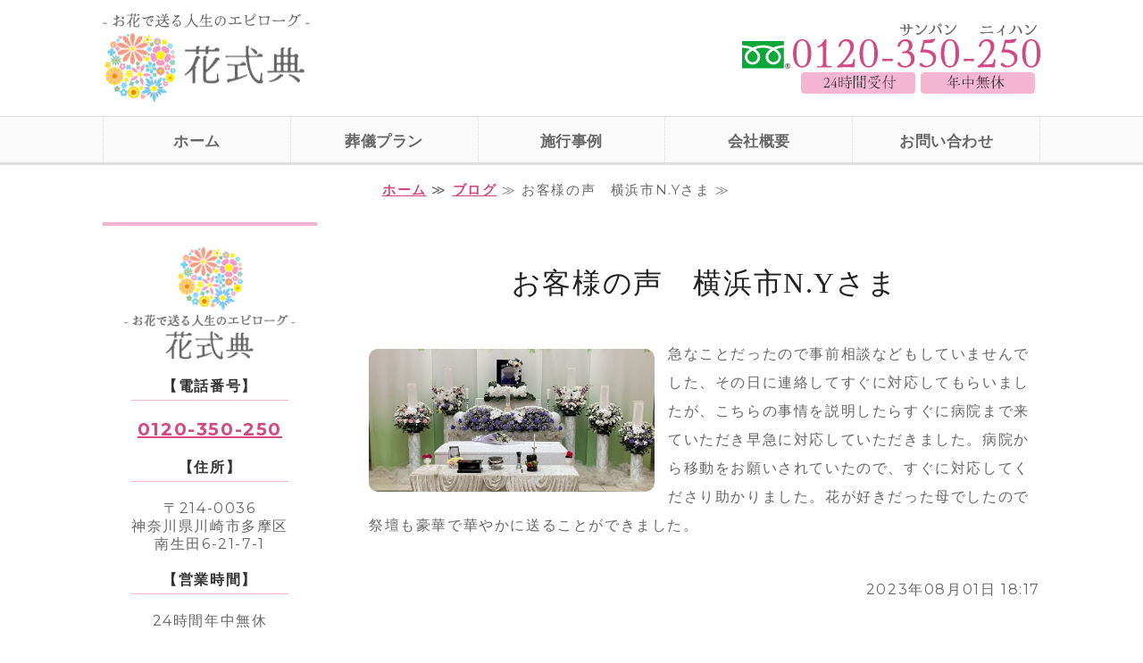

--- FILE ---
content_type: text/html; charset=utf-8
request_url: https://87shikiten.com/blog_articles/1690881451.html
body_size: 3788
content:
<!DOCTYPE html PUBLIC "-//W3C//DTD XHTML 1.0 Transitional//EN" "http://www.w3.org/TR/xhtml1/DTD/xhtml1-transitional.dtd">
<html xmlns="http://www.w3.org/1999/xhtml" xmlns:og="http://ogp.me/ns#" xmlns:fb="http://ogp.me/ns/fb#">
<head>

  <link rel="canonical" href="https://87shikiten.com/blog_articles/1690881451.html" />

  <meta http-equiv="content-type" content="text/html; charset=utf-8" />
  <meta name="description" content="お客様の声　横浜市N.Yさま" />
  <meta http-equiv="content-script-type" content="text/javascript" />
  <meta http-equiv="content-style-type" content="text/css" />

  <meta property="og:image" content="https://87shikiten.com/materials/169088175317001.jpg?_=1690881753" />
  <meta property="og:type" content="website" />
  <meta property="og:url" content="https://87shikiten.com/blog_articles/1690881451.html" />
  <meta property="og:title" content="お客様の声　横浜市N.Yさま" />
  <meta property="og:site_name" content="花式典" />
  <meta property="og:description" content="お客様の声　横浜市N.Yさま" />
  


<title>お客様の声　横浜市N.Yさま</title>
<link rel="shortcut icon" type="image/x-icon" href="/favicon.ico?_=1764876380" />
<!-- CSS -->
<link href="/libraries/ams/printclear_hide.css" rel="stylesheet" type="text/css" />
<link href="/libraries/ams/printclear_show.css" rel="stylesheet" type="text/css" media="print" />
<!-- jQuery UI -->
<link href="/libraries/jquery-ui/jquery-ui-1.12.1/jquery-ui.min.css" rel="stylesheet" type="text/css" />
<!-- Slide & Gallery -->
<link href="/libraries/shadowbox/3.0.3/shadowbox.css" rel="stylesheet" type="text/css" />
<link href="/libraries/slick/slick-1.6.0/slick.css" rel="stylesheet" type="text/css" />
<link href="/libraries/ams/gallery/gallery_default.css" rel="stylesheet" type="text/css" />
<!-- Form Validator -->
<link href="/libraries/ams/validator/validator.css" rel="stylesheet" type="text/css" />
<!-- Form Popup -->
<link href="/libraries/ams/form_popup/form_popup.css" rel="stylesheet" type="text/css" />

<link href="/themes/pc/html1/common/prepend.css?_=20220330" rel="stylesheet" type="text/css" />
<link rel="stylesheet" href="/themes/pc/html1/08_004/common.css" type="text/css" />
<link rel="stylesheet" href="/themes/pc/html1/08_004/contents_main.css" type="text/css" />
<link rel="stylesheet" href="/themes/pc/html1/08_004/contents_side.css" type="text/css" />
<!-- Selected -->
<link rel="stylesheet" href="/themes/pc/html1/08_004/layouts/right.css" type="text/css" />
<link rel="stylesheet" href="/themes/pc/html1/08_004/colors/pnk/pnk.css" type="text/css" />

<link rel="stylesheet" href="/css/basic.css?_=1753755286" />

<!-- JS -->
<script type="text/javascript" src="/libraries/jquery/jquery-3.1.0.min.js"></script>
<script type="text/javascript" src="/assets/jquery_ujs-e87806d0cf4489aeb1bb7288016024e8de67fd18db693fe026fe3907581e53cd.js"></script>
<!-- jQuery UI -->
<script type="text/javascript" src="/libraries/jquery-ui/jquery-ui-1.12.1/jquery-ui.min.js"></script>
<script type="text/javascript" src="/libraries/jquery-ui/jquery-ui-1.12.1/i18n/datepicker-ja.js"></script>
<!-- Slide & Gallery -->
<script type="text/javascript" src="/libraries/shadowbox/3.0.3/shadowbox.js"></script>
<script type="text/javascript" src="/libraries/slick/slick-1.6.0/slick.min.js"></script>
<script type="text/javascript" src="/libraries/isotope/isotope-3.0.1/isotope.pkgd.min.js"></script>
<script type="text/javascript" src="/libraries/ams/gallery/gallery.js"></script>
<!-- Form validator -->
<script type="text/javascript" src="/libraries/ams/validator/validator.js?_=1579478400"></script>

<!-- Only Draft// -->

<!-- //Only Draft -->

<!-- AMS Publish -->
<script type="text/javascript" src="/publish/js/ams.publish.js?_=20220329"></script>
<script type="text/javascript" src="/configs/ams.config.publish.js"></script> 





<!-- Google tag (gtag.js) -->
<script async src="https://www.googletagmanager.com/gtag/js?id=G-471555S4SB"></script>
<script>
  window.dataLayer = window.dataLayer || [];
  function gtag(){dataLayer.push(arguments);}
  gtag('js', new Date());

  gtag('config', 'G-471555S4SB');
</script>
</head>
<body class="body-media-pc">

<!-- Only Draft// -->

<!-- //Only Draft -->



<!-- Conversion Tag -->


<!-- Publish HTML -->
<div id="wrap">
	<div id="wrap_outer">
		<div id="wrap_body" class="wrap">
			<div id="title" data-ams-editable="{&quot;name&quot;:&quot;title&quot;}">
  <div id="title_outer">
    <div id="title_body" class="title">
      <h1>
        <a href="/">
          お花で送る葬儀なら花式典｜東京都狛江市・川崎市多摩区
</a>      </h1>
      <p class="description">経験豊富なベテランスタッフが地域密着で24時間受付年中無休でサポートします</p>
    </div>
  </div>
</div>
<div id="topMenu" data-ams-editable="{&quot;name&quot;:&quot;topMenu&quot;,&quot;layout&quot;:&quot;topMenu&quot;}">
  <div id="topMenu_outer">
    <ul id="topMenu_body" class="topMenu">
      <li class="first odd">
  <a href="/">ホーム</a>
</li><li class="second even">
  <a href="/plan.html">葬儀プラン</a>
</li><li class="third odd">
  <a href="/blog_articles/category/example/">施行事例</a>
</li><li class="fourth even">
  <a href="/about.html">会社概要</a>
</li><li class="fifth odd">
  <a href="/contact.html">お問い合わせ</a>
</li>
    </ul>
  </div>
</div>
			<!--Contents//-->
			<div id="contents">
				<div id="contents_outer">
					<div id="contents_body" class="contents">
						<!--Main contents//-->
						<div id="mainContents">
							<div id="mainContents_outer">
								<div id="mainContents_body" class="mainContents">
                  <div id="pankuz" data-ams-editable="{&quot;name&quot;:&quot;pankuz&quot;}" data-ams-editable-option="{&quot;hidden&quot;:false}">
  <div id="pankuz_outer">
    <div id="pankuz_body" class="pankuz">
      <p>
          <a href="/">ホーム</a> ≫
          <a href="/blog_articles/">ブログ</a> ≫
          お客様の声　横浜市N.Yさま ≫
      </p>
    </div>
  </div>
</div>
									<div id="mainArticles">
  <div id="mainArticles_outer">
    <div id="mainArticles_body" class="mainArticles">
      <div
  id="blog137159"
  class="article "
>
  <div class="article_outer">
    <div class="article_body article_left">
        <h2>
          お客様の声　横浜市N.Yさま
        </h2>
        <div class="image">
          <img alt="施行事例①" src="/materials/169088175317001.jpg" />
        </div>
      急なことだったので事前相談などもしていませんでした、その日に連絡してすぐに対応してもらいましたが、こちらの事情を説明したらすぐに病院まで来ていただき早急に対応していただきました。病院から移動をお願いされていたので、すぐに対応してくださり助かりました。花が好きだった母でしたので祭壇も豪華で華やかに送ることができました。
      <div class="blog_date" align="right">
        2023年08月01日 18:17
      </div>
    </div>
  </div>
</div>

    </div>
  </div>
</div>
								</div>
							</div>
						</div>
						<!--//Main contents-->
						<!--Side contents//-->
						<div id="sideContents">
							<div id="sideContents_outer">
								<div id="sideContents_body" class="sideContents">
									<div class="freeHtml" data-ams-editable="{&quot;name&quot;:&quot;sideHtmlTop&quot;}" data-ams-editable-option="{&quot;hidden&quot;:false}">
  <div class="freeHtml_outer">
    <div class="freeHtml_body">
      <div id="side">
<p><img src="/materials/168939227024901.png" alt="お花で送る人生のエピローグ「花式典」" /></p>
<p><strong>【電話番号】</strong>
<span class="tel"><a href="tel:0120350250">0120-350-250</a>
</span>
</p>
<p><strong>【住所】</strong>
〒214-0036<br>神奈川県川崎市多摩区<br>南生田6-21-7-1
</p>
<p><strong>【営業時間】</strong>
24時間年中無休
</p>

<p><a class="linkbtn" href="/plan.html">葬儀プランはこちら</a></p>
</div>
    </div>
  </div>
</div><div id="sideServices" data-ams-editable="{&quot;name&quot;:&quot;services&quot;,&quot;layout&quot;:&quot;sideServices&quot;}" data-ams-editable-option="{&quot;hidden&quot;:false}">
  <div id="sideServices_outer">
    <div id="sideServices_body" class="sideServices">
      <h2><span style="color:#ff0000;">サブメニュー</span></h2>
      <ul>
        <li class="odd">
  <a href="/hall.html">施設情報</a>
</li><li class="even">
  <a href="/blog_articles/category/example/">施行事例</a>
</li><li class="odd">
  <a href="/blog_articles/category/voice/">お客様の声</a>
</li>
      </ul>
    </div>
  </div>
</div><div id="sideMobile" data-ams-editable="{&quot;name&quot;:&quot;qrcode&quot;,&quot;page_index_id&quot;:&quot;138334&quot;}" data-ams-editable-option="{&quot;hidden&quot;:false}">
	<div id="sideMobile_outer">
		<div id="sideMobile_body" class="sideMobile">
			<h2>モバイルサイト</h2>
			<div class="qrcode">
        <img alt="花式典スマホサイトQRコード" width="100" height="100" src="[data-uri]" />
			</div>
			<p>スマートフォンからのアクセスはこちら</p>
		</div>
	</div>
</div><div id="sideContact" data-ams-editable="{&quot;name&quot;:&quot;sideContact&quot;,&quot;index_id&quot;:&quot;114804&quot;}" data-ams-editable-option="{&quot;hidden&quot;:false}">
  <a href="/contact.html">お問い合わせフォーム</a>
</div><div id="sideBanners" data-ams-editable="{&quot;name&quot;:&quot;banners&quot;}">
  <div id="sideBanners_outer">
      <ul id="sideBanners_body" class="sideBanners">
        <li class="sideBanner odd">
  <div class="sideBanner_outer">
    <div class="sideBanner_body">
      <a target="_blank" title="LINE" href="https://liff.line.me/1645278921-kWRPP32q/?accountId=244gqsaa">
        <img width="240" alt="LINE" src="//da2d2y78v2iva.cloudfront.net/8187/168914701876001.png?_=1689147018" />
</a>    </div>
  </div>
</li>
      </ul>
  </div>
</div>
								</div>
							</div>
						</div>
						<!--//Side contents-->
						<div class="printClear">&nbsp;</div><!--印刷時のみ表示-->
					</div>
				</div>
			</div>
			<!--//Contents-->
			<!--Footer//-->
			<div id="footer">
				<div id="footer_outer">
					<div id="footer_body" class="footer">
						<ul class="topMenu" data-ams-editable="{&quot;name&quot;:&quot;topMenu&quot;,&quot;layout&quot;:&quot;footer&quot;}">
  <li class="odd"><a href="/">ホーム</a></li>
<li class="even"><a href="/plan.html">葬儀プラン</a></li>
<li class="odd"><a href="/blog_articles/category/example/">施行事例</a></li>
<li class="even"><a href="/about.html">会社概要</a></li>
<li class="odd"><a href="/contact.html">お問い合わせ</a></li>

</ul><ul class="services" data-ams-editable="{&quot;name&quot;:&quot;services&quot;,&quot;layout&quot;:&quot;footer&quot;}" data-ams-editable-option="{&quot;hidden&quot;:false}">
  <li class="odd"><a href="/hall.html">施設情報</a></li>
<li class="even"><a href="/blog_articles/category/example/">施行事例</a></li>
<li class="odd"><a href="/blog_articles/category/voice/">お客様の声</a></li>

</ul><p class="copyright">
  Copyright © <a href="/">花式典</a> All rights reserved.
</p>

					</div>
				</div>
			</div>
			<!--//Footer -->
		</div>
	</div>
</div>
<!--//Publish HTML-->

<!-- Form Popup// -->


<!-- //Form Popup -->


</body>
</html>


--- FILE ---
content_type: text/css
request_url: https://87shikiten.com/themes/pc/html1/08_004/common.css
body_size: 2426
content:
@charset "UTF-8";
/*----- Simple01 -----*/
/* Reset --------------------*/
@import url("//share.cr-cms.net/hp_agency/hpagency.css");
@import url("//fonts.googleapis.com/css?family=Montserrat:400,700");
@import url("//use.fontawesome.com/releases/v5.6.1/css/all.css");
html,
body,
div,
span,
applet,
object,
iframe,
h1,
h2,
h3,
h4,
h5,
h6,
p,
blockquote,
pre,
a,
abbr,
acronym,
address,
big,
cite,
code,
del,
dfn,
em,
img,
ins,
kbd,
q,
s,
samp,
small,
strike,
strong,
sub,
sup,
tt,
var,
b,
u,
i,
center,
dl,
dt,
dd,
ol,
ul,
li,
fieldset,
form,
label,
legend,
table,
caption,
tbody,
tfoot,
thead,
tr,
th,
td,
article,
aside,
canvas,
details,
embed,
figure,
figcaption,
footer,
header,
hgroup,
menu,
nav,
output,
ruby,
section,
summary,
time,
mark,
audio,
video,
input,
textarea,
select {
  margin: 0;
  padding: 0;
  border: 0;
  font: inherit;
  vertical-align: baseline;
}

/* HTML5 display-role reset for older browsers */
article,
aside,
details,
figcaption,
figure,
footer,
header,
hgroup,
menu,
nav,
section {
  display: block;
}

/* BasicSetting --------------------*/
* {
  margin: 0;
  padding: 0;
  font-family: inherit;
}

html {
  scroll-behavior: smooth;
}

body {
  font-size: 16px;
  line-height: 2;
  font-weight: normal;
  letter-spacing: 0.06em;
  font-family: "Montserrat", "ヒラギノ角ゴ ProN W3", "Hiragino Kaku Gothic ProN W3", HiraKakuProN-W3, "ヒラギノ角ゴ ProN", "Hiragino Kaku Gothic ProN", "Hiragino Sans", "ヒラギノ角ゴ Pro", "Hiragino Kaku Gothic Pro", "BIZ UDGothic", "メイリオ", Meiryo, Osaka, "ＭＳ Ｐゴシック", "MS PGothic", sans-serif;
}

.serif {
  font-family: Georgia, "ヒラギノ明朝 ProN W3", "Hiragino Mincho ProN W3", HiraMinProN-W3, "ヒラギノ明朝 ProN", "Hiragino Mincho ProN", "ヒラギノ明朝 Pro", "Hiragino Mincho Pro", "BIZ UDPMincho", "Yu Mincho", "游明朝体", "YuMincho", "游明朝", "HGS明朝E", "ＭＳ Ｐ明朝", "MS PMincho", serif;
}

strong {
  font-weight: bold;
}

h2,
h3,
h4,
h5,
h6,
#name,
.article.concept,
.title,
.comment {
  font-feature-settings: "palt";
}

#wrap * {
  box-sizing: border-box;
}
#wrap img {
  width: auto;
  max-width: 100%;
}

table {
  margin: auto;
  border-collapse: collapse;
  border-spacing: 0;
}

img {
  border: none;
  vertical-align: bottom;
}

ol,
ul {
  list-style: none;
}
ol li,
ul li {
  list-style: none;
}

blockquote,
q {
  quotes: none;
}

blockquote:before,
blockquote:after,
q:before,
q:after {
  content: "";
  content: none;
}

/* Links --------------------*/
a {
  text-decoration: none;
  font-weight: bold;
}

.article a {
  text-decoration: underline;
}

a:hover,
ul.topics h3 a:hover {
  font-weight: bold;
  text-decoration: none;
}

.footer a:hover,
.footer p a:hover {
  font-weight: bold;
}

.ams-build a,
.ams-build a:hover {
  font-weight: normal;
}

#mainArticles a:hover img,
#sideBanners a:hover img,
div.freeHtml a:hover img,
div.image img.gallery:hover,
#sideContact a:hover,
.sideBanner_body a:hover,
.thumb a:hover,
.image a:hover {
  opacity: 0.75;
}

/* BasicLayout --------------------*/
#wrap {
  width: 100%;
  min-width: 1024px;
}

#wrap_body {
  display: flex;
  flex-direction: column;
}
#wrap_body #title {
  order: 1;
}
#wrap_body #mainImage {
  order: 3;
}
#wrap_body #topMenu {
  order: 2;
}
#wrap_body #contents {
  order: 4;
  margin: auto;
  box-sizing: border-box;
  padding-bottom: 40px;
}
#wrap_body #footer {
  order: 5;
}

#title,
#mainImage,
#topMenu,
#contents,
#footer {
  width: 100%;
  position: relative;
}

#title_outer,
#topMenu_outer,
#contents_outer,
#footer_outer {
  width: 1024px;
  margin: auto;
}

#mainContents {
  width: 752px;
}

#pankuz {
  height: 40px;
  font-size: 0.75em;
  line-height: 40px;
}

/*Header*/
#title #title_outer {
  background: url("") right center no-repeat;
  margin: auto;
  padding: 0;
  height: 104px;
  display: flex;
  align-items: center;
}
#title h1 {
  background: url("") no-repeat;
  margin: 0 auto;
  padding: 0;
  text-align: left;
  /*height: 104px;*/
  width: 400px;
  float: left;
  font-size: 1.5em;
  line-height: 1.25;
}
#title .description {
  text-indent: -9999px;
  visibility: hidden;
}

/*GlobalMenu*/
#topMenu_outer {
  height: 52px;
  padding: 0;
  box-sizing: border-box;
}
#topMenu_outer .topMenu {
  display: flex;
  flex-wrap: nowrap;
  justify-content: space-around;
}
#topMenu_outer .topMenu li {
  letter-spacing: normal;
  background: none;
  box-sizing: border-box;
  width: auto;
  text-align: center;
  flex: 1 0 auto;
}
#topMenu_outer .topMenu li a {
  width: 100%;
  box-sizing: border-box;
  display: block;
  line-height: 52px;
  font-weight: bold;
  letter-spacing: 0.03em;
  text-decoration: none;
}

/*Main image*/
#mainImage_body {
  text-align: center;
}

.mainImage img,
.mainImage #slider li img {
  max-width: 100%;
  min-width: 1024px;
  width: auto;
  height: auto;
  overflow: hidden;
  margin: auto;
}

/*Footer*/
#footer_body {
  display: flex;
  justify-content: space-between;
  padding: 32px 0;
}
#footer_body .topMenu,
#footer_body .services {
  clear: none;
  display: flex;
  flex-direction: column;
  justify-content: flex-start;
  flex-basis: 25%;
  margin-left: 1em;
}
#footer_body .topMenu li,
#footer_body .services li {
  box-sizing: border-box;
  display: flex;
  height: 40px;
}
#footer_body .topMenu li a,
#footer_body .services li a {
  text-align: left;
  font-size: 0.875em;
  font-weight: normal;
  align-self: center;
  line-height: 1.25;
}
#footer_body .topMenu li a:before,
#footer_body .services li a:before {
  font-family: "Font Awesome 5 Free";
  content: "\f105";
  font-weight: bold;
  margin-right: 7px;
  margin-left: -1em;
}
#footer_body .topMenu li a:hover,
#footer_body .services li a:hover {
  font-weight: bold;
  text-decoration: none;
}
#footer_body .copyright {
  flex-basis: 50%;
  font-weight: bold;
  padding: 0;
  font-size: 0.875em;
  clear: both;
  line-height: 1.5;
  text-align: right;
  align-self: end;
}

/* ArticlesLayout --------------------*/
.mainArticles {
  display: flex;
  flex-wrap: wrap;
  position: relative;
  justify-content: space-between;
}

/*LayoutOptions*/
.article,
.gallery,
#mainTopics,
#listTopics,
#mainServices,
#mainBlogComments,
#mainBlogCommentForm {
  flex-basis: 100%;
  width: 100%;
  padding: 40px;
  margin-bottom: 40px;
}

.article.zero_margin,
.gallery.zero_margin {
  margin-bottom: 1px;
  padding-bottom: 0;
}
.article.no_border,
.gallery.no_border {
  border-top: none;
  margin-top: -1px;
  padding-top: 0;
}
.article p,
.gallery p {
  margin-bottom: 1em;
}

.article {
  overflow: hidden;
}
.article.col2 {
  flex-basis: 49%;
}
.article.col3 {
  flex-basis: 32%;
  padding: 24px;
}
.article.col4 {
  flex-basis: 24%;
  padding: 24px;
}
.article .image {
  width: auto;
  text-align: center;
  overflow: hidden;
}
.article .article_left .image,
.article .article_right .image {
  max-width: 320px;
}
.article.mini .article_left .image,
.article.mini .article_right .image, .article.articleFlow .article_left .image,
.article.articleFlow .article_right .image {
  max-width: 240px;
}
.article .article_left .image {
  float: left;
  margin-right: 2%;
}
.article .article_right .image {
  float: right;
  margin-left: 2%;
}
.article .article_center .image {
  margin-bottom: 1em;
}
.article.col2 .article_left .image,
.article.col2 .article_right .image, .article.col3 .article_left .image,
.article.col3 .article_right .image, .article.col4 .article_left .image,
.article.col4 .article_right .image {
  float: none;
  margin: 0;
  margin-bottom: 1em;
}
.article.underImg .article_body {
  display: flex;
  flex-direction: column;
}
.article.underImg .article_body .image {
  order: 1;
}

/*Gallery*/
.gallery ul.galleryImages {
  display: flex;
  flex-wrap: wrap;
}
.gallery ul.galleryImages li {
  flex-basis: 20%;
  margin: 0 0 16px;
  padding: 4px;
  overflow: hidden;
}
.gallery ul.galleryImages li .image {
  margin-bottom: 8px;
  text-align: center;
}
.gallery ul.galleryImages li .image img {
  width: 100%;
  height: auto;
  -o-object-fit: cover;
     object-fit: cover;
}
.gallery ul.galleryImages li .title {
  text-align: center;
  line-height: 1;
  font-size: 0.875em;
  font-weight: bold;
}
.gallery ul.galleryGrids .comment {
  font-size: 0.875em;
  text-align: center;
  font-weight: bold;
}/*# sourceMappingURL=common.css.map */

--- FILE ---
content_type: text/css
request_url: https://87shikiten.com/themes/pc/html1/08_004/contents_main.css
body_size: 2573
content:
@charset "UTF-8";
/*----- Simple01 -----*/
/* HeadLine --------------------*/
/*h2*/
#mainArticles h2,
#listTopics h2 {
  margin: 0 0 40px 0;
  padding: 0;
  border: none;
  text-align: center;
  font-size: 2em;
  letter-spacing: 0;
  font-weight: bold;
  line-height: 1;
  width: 100%;
}

/*h3*/
#mainArticles .article h2,
.mainContents .article h3,
#mainTopics h2,
#listTopics h2,
.mainContents div.gallery h3,
#mainServices h2 {
  margin: -44px -40px 40px;
  font-size: 1.75em;
  font-weight: bold;
  letter-spacing: 1px;
  line-height: 1.25;
  text-align: left;
  padding: 16px 40px;
  border: none;
  width: auto;
}

.article h3 a,
.article h3 a:hover {
  text-decoration: none;
}

.col3 h3,
.col4 h3 {
  margin: -28px -24px 24px !important;
  padding: 24px !important;
}

/*h4 h5 h6*/
.article h4 {
  font-size: 1.5em;
  font-weight: bold;
  margin-bottom: 1em;
  line-height: 1.5;
}
.article h5 {
  font-size: 1.25em;
  margin-bottom: 0.5em;
  padding: 0.25em 0;
  padding-left: 12px;
  line-height: 1.4;
  font-weight: bold;
  display: flow-root;
}
.article h6 {
  font-size: 1em;
  padding: 4px 8px;
  margin-bottom: 8px;
  font-weight: bold;
  display: flow-root;
}
.article h6:before {
  content: "▲";
  transform: rotate(90deg) scale(0.75);
  font-weight: bold;
  margin-right: 8px;
  display: inline-block;
}

/* Topics --------------------*/
#mainTopics {
  border-bottom: none;
  overflow: hidden;
}
#mainTopics .listview {
  text-align: center;
  margin-top: 24px;
}

ul.topics {
  padding: 0;
  margin: auto;
}
ul.topics li {
  padding: 16px 0;
  position: relative;
  min-height: 136px;
}
ul.topics li:first-of-type {
  padding-top: 0;
  min-height: 120px;
}
ul.topics li p.date {
  font-size: 0.875em;
  line-height: 1;
  margin: 0 0 3px;
  display: inline-block;
}
ul.topics li h3 {
  font-size: 1em;
  padding-right: 128px;
}
ul.topics li p.description {
  font-size: 0.875em;
  line-height: 1.5;
  margin: 0;
  padding-right: 128px;
}
ul.topics li p.more {
  position: absolute;
  right: 0;
  bottom: 24px;
}
ul.topics li p.more a {
  padding: 4px 16px;
  font-size: 0.875em;
  border: none;
}
ul.topics li .thumb {
  width: auto;
  max-width: 160px;
  height: auto;
  max-height: 104px;
  float: left;
  overflow: hidden;
  margin-right: 24px;
}
ul.topics li .thumb img {
  max-width: 160px;
  max-height: 104px;
}

#Pagination {
  margin: auto;
}

#listTopics {
  margin-top: 72px;
}

/* Services --------------------*/
#mainServices {
  margin-bottom: 0;
}
#mainServices ul.services {
  display: flex;
  flex-wrap: wrap;
  justify-content: space-between;
}
#mainServices ul.services li {
  flex-basis: 32%;
}
#mainServices ul.services li p {
  display: none;
}
#mainServices ul.services li h3 a {
  margin-bottom: 1em;
}

/* Items --------------------*/
/* Buttons -----*/
#mainTopics .listview a,
a.btn,
p.more a,
#mainServices h3 a {
  background: none;
  display: flow-root;
  font-weight: bold;
  text-align: center;
  font-size: 1em;
  border-radius: 4px;
  padding: 8px;
  text-decoration: none;
}
#mainTopics .listview a:before,
a.btn:before,
p.more a:before,
#mainServices h3 a:before {
  font-family: "Font Awesome 5 Free";
  content: "\f105";
  font-weight: bold;
  margin-right: 8px;
}
#mainTopics .listview a:hover,
a.btn:hover,
p.more a:hover,
#mainServices h3 a:hover {
  box-shadow: none;
  top: 3px;
  position: relative;
  text-decoration: none;
}

a.btn.anchor:before {
  font-family: "Font Awesome 5 Free";
  content: "\f107";
}

/* Tables -----*/
.article {
  /*DefaultTable*/
  /*NormalTable*/
  /*FlowTable*/
  /*ArticleFlow*/
}
.article table:not(.contactTable) {
  border-collapse: collapse;
  border-left: 1px solid #ccc;
  border-spacing: 0;
  border-top: 1px solid #ccc;
  margin: 10px auto;
}
.article table:not(.contactTable) td,
.article table:not(.contactTable) th {
  border-bottom: 1px solid #ccc;
  border-right: 1px solid #ccc;
  height: auto;
  padding: 10px;
  box-sizing: border-box;
  vertical-align: middle;
}
.article table:not(.contactTable) th {
  background-color: #f7f7f7;
  text-align: center;
}
.article table.normalTbl {
  width: 100%;
  border: none;
  margin-bottom: 1em;
}
.article table.normalTbl td,
.article table.normalTbl th {
  padding: 16px;
  border: none;
  line-height: 150%;
}
.article table.normalTbl th {
  width: auto;
  white-space: nowrap;
  text-align: center;
  font-weight: bold;
  background: none;
}
.article table.normalTbl td {
  width: auto;
}
.article.col2 table.normalTbl th,
.article.col2 table.bgTbl th, .article.col3 table.normalTbl th,
.article.col3 table.bgTbl th, .article.col4 table.normalTbl th,
.article.col4 table.bgTbl th {
  white-space: normal;
}
.article table#flowTbl {
  width: 100%;
  margin-top: 0;
  border: none;
}
.article table#flowTbl strong {
  padding: 4px 16px;
  display: block;
  margin-bottom: 8px;
  font-weight: bold;
  font-size: 1.15em;
  line-height: 1.5;
}
.article table#flowTbl td {
  position: relative;
  display: block;
  margin-bottom: 40px;
  padding: 16px;
}
.article table#flowTbl td:after {
  font-family: "Font Awesome 5 Free";
  content: "\f107";
  font-weight: bold;
  margin-left: 10px;
  font-size: 2.5em;
  position: absolute;
  bottom: -64px;
  left: calc(50% - 20px);
}
.article table#flowTbl tr:last-of-type td {
  margin-bottom: 0;
}
.article table#flowTbl tr:last-of-type td:after {
  content: none;
}
.article.articleFlow {
  margin-bottom: 40px;
  position: relative;
  overflow: visible;
}
.article.articleFlow:after {
  font-family: "Font Awesome 5 Free";
  content: "\f107";
  font-weight: bold;
  margin-left: 10px;
  font-size: 2.5em;
  position: absolute;
  bottom: -64px;
  left: calc(50% - 20px);
}
.article.articleFlow.last:after {
  display: none;
}
.article.articleFlow h3 {
  margin: -44px -44px 40px;
}

/* Lists -----*/
/*CheckList*/
ul.check {
  display: flex;
  flex-direction: column;
  padding-left: 2em;
}
ul.check li {
  position: relative;
  font-weight: bold;
  line-height: 1.5;
  padding: 0.25em 0;
}
ul.check li:before {
  display: block;
  content: "";
  position: absolute;
  top: 0.4em;
  left: -2em;
  width: 1em;
  height: 0.5em;
  border-left: 4px solid #c71c1c;
  border-bottom: 4px solid #e55;
  transform: rotate(-45deg);
}

/*NumberList*/
ol.number {
  counter-reset: number;
  list-style-type: none !important;
}
ol.number li {
  position: relative;
  padding-bottom: 0.5em;
  padding-left: 30px;
  line-height: 24px;
}
ol.number li:before {
  position: absolute;
  counter-increment: number;
  content: counter(number);
  display: inline-block;
  background: #15b393;
  color: white;
  font-weight: bold;
  font-size: 1em;
  left: 0;
  width: 24px;
  height: 24px;
  line-height: 24px;
  text-align: center;
  top: 12px;
  transform: translateY(-50%);
}

/*FAQ*/
ul.faq li.qus,
ul.faq li.ans {
  display: block;
  margin-bottom: 1em;
  padding-left: 44px;
  position: relative;
}
ul.faq li.qus:before,
ul.faq li.ans:before {
  border-radius: 4px;
  color: #fff;
  position: absolute;
  font-size: 1em;
  width: 32px;
  height: 32px;
  line-height: 32px;
  margin: 0 12px 0 -44px;
  text-align: center;
}
ul.faq li.qus::before {
  background-color: #69f;
  content: "Q";
}
ul.faq li.ans::before {
  background-color: #f69;
  content: "A";
}

/*PrivacyList*/
ol.pp {
  padding-left: 1.25em;
}
ol.pp li {
  list-style-type: decimal;
}

ul.notes {
  list-style-type: none;
  margin-left: 1em;
}
ul.notes li:before {
  content: "◆";
  margin-left: -1em;
}

ul.ps {
  list-style-type: none;
  margin-left: 1em;
}
ul.ps li:before {
  content: "※";
  margin-left: -1em;
}

ul.maru {
  list-style-type: none;
  margin-left: 1em;
}
ul.maru li:before {
  content: "●";
  margin-left: -1em;
}

/* Contact --------------------*/
#mainArticles, #mainBlogCommentForm_outer {
  /*contactTable*/
}
#mainArticles .notice_block h4, #mainBlogCommentForm_outer .notice_block h4 {
  background: none;
  font-size: 1.125em;
  margin: 20px 0 0px;
  padding: 0;
}
#mainArticles .notice_block .notice_address, #mainBlogCommentForm_outer .notice_block .notice_address {
  padding: 15px;
  display: inline-block;
}
#mainArticles .contactTable .contact-note, #mainBlogCommentForm_outer .contactTable .contact-note {
  display: block;
  clear: both;
}
#mainArticles p.contact-note,
#mainArticles .validator-form .validator-message-invalid, #mainBlogCommentForm_outer p.contact-note,
#mainBlogCommentForm_outer .validator-form .validator-message-invalid {
  margin-bottom: 0;
  font-size: 0.875em;
}
#mainArticles form, #mainBlogCommentForm_outer form {
  margin-bottom: 30px;
  width: 100%;
}
#mainArticles .envelope, #mainBlogCommentForm_outer .envelope {
  padding: 1em;
  margin-bottom: 15px;
  text-align: center;
}
#mainArticles table.contactTable, #mainBlogCommentForm_outer table.contactTable {
  border: none;
  width: 100%;
  font-size: 1em;
}
#mainArticles table.contactTable tr th,
#mainArticles table.contactTable tr td, #mainBlogCommentForm_outer table.contactTable tr th,
#mainBlogCommentForm_outer table.contactTable tr td {
  padding: 1em;
  vertical-align: middle;
}
#mainArticles table.contactTable tr th, #mainBlogCommentForm_outer table.contactTable tr th {
  width: 20%;
  white-space: nowrap;
  font-weight: bold;
  letter-spacing: 0;
  text-align: left;
}
#mainArticles table.contactTable tr.must th, #mainBlogCommentForm_outer table.contactTable tr.must th {
  background-position: 95% center;
  background-repeat: no-repeat;
  padding: 1em 48px 1em 1em;
  background-size: 32px;
}
#mainArticles table.contactTable tr td.th_headline, #mainBlogCommentForm_outer table.contactTable tr td.th_headline {
  text-align: center;
  font-size: 1.125em;
  font-weight: bold;
  line-height: 1.25;
  padding: 0.5em;
}
#mainArticles table.contactTable tr td.th_headline p.contact-note, #mainBlogCommentForm_outer table.contactTable tr td.th_headline p.contact-note {
  font-weight: normal;
}
#mainArticles table.contactTable .textField, #mainBlogCommentForm_outer table.contactTable .textField {
  width: 100%;
}
#mainArticles table.contactTable input[type=text],
#mainArticles table.contactTable input[type=password],
#mainArticles table.contactTable textarea,
#mainArticles table.contactTable select, #mainBlogCommentForm_outer table.contactTable input[type=text],
#mainBlogCommentForm_outer table.contactTable input[type=password],
#mainBlogCommentForm_outer table.contactTable textarea,
#mainBlogCommentForm_outer table.contactTable select {
  padding: 8px;
  font-weight: normal;
  line-height: 1.25;
  border-radius: 2px;
}
#mainArticles table.contactTable label, #mainBlogCommentForm_outer table.contactTable label {
  display: block;
  float: none;
}
#mainArticles table.contactTable input.button,
#mainArticles table.contactTable input[type=button], #mainBlogCommentForm_outer table.contactTable input.button,
#mainBlogCommentForm_outer table.contactTable input[type=button] {
  display: block;
  float: left;
  font-size: 1em;
  font-weight: bold;
  line-height: 32px;
  letter-spacing: 0.5em;
  text-decoration: none;
  text-align: center;
  width: 40%;
  margin: 8px;
  padding: 8px 0;
  margin-bottom: 16px;
  border: none;
  border-radius: 4px;
  cursor: pointer;
}
#mainArticles table.contactTable input.button:hover,
#mainArticles table.contactTable input[type=button]:hover, #mainBlogCommentForm_outer table.contactTable input.button:hover,
#mainBlogCommentForm_outer table.contactTable input[type=button]:hover {
  opacity: 0.75;
}
#mainArticles table.contactTable .validator-form .validator-message-invalid,
#mainArticles table.contactTable p.contact-note, #mainBlogCommentForm_outer table.contactTable .validator-form .validator-message-invalid,
#mainBlogCommentForm_outer table.contactTable p.contact-note {
  padding: 0;
  margin: 0;
  font-size: 0.875em;
}
#mainArticles table.contactTable .validator-form .validator-message-invalid, #mainBlogCommentForm_outer table.contactTable .validator-form .validator-message-invalid {
  padding-left: 24px;
}

.formConfirmation #mainContents {
  margin-top: 40px;
}
.formConfirmation #mainContents form {
  padding: 40px;
}

/* Blog --------------------*/
#mainBlogComments, #mainBlogCommentForm_outer {
  margin-bottom: 0;
}
#mainBlogComments h2, #mainBlogCommentForm_outer h2 {
  font-size: 1.5em;
  margin-bottom: 1em;
  line-height: 1.5;
  font-weight: bold;
}
#mainBlogComments h3, #mainBlogCommentForm_outer h3 {
  font-size: 1.25em;
  padding: 0;
  line-height: 1.4;
  font-weight: bold;
  display: flow-root;
  margin-bottom: 0.5em;
}
#mainBlogComments span.poster, #mainBlogCommentForm_outer span.poster {
  font-weight: bold;
}/*# sourceMappingURL=contents_main.css.map */

--- FILE ---
content_type: text/css
request_url: https://87shikiten.com/themes/pc/html1/08_004/contents_side.css
body_size: 788
content:
/*----- Simple01 -----*/
/* Reset prepend --------------------*/
.sideBlogCategories,
.sideBlogDates {
  margin-bottom: inherit;
}

.sideBlogCategories h2,
.sideBlogDates h2 {
  margin-bottom: inherit;
  line-height: inherit;
  font-size: inherit;
}

.sideBlogCategories li {
  margin: inherit;
  line-height: inherit;
}

.sideBlogDates dd {
  margin-left: inherit;
}

.sideBlogDates li {
  margin: inherit;
  line-height: inherit;
}

/* SideContents --------------------*/
#sideContents {
  width: 240px;
  margin-top: 112px;
}

#sideContents .freeHtml,
#sideContents #sideServices,
#sideContents #sideBlogCategories,
#sideContents #sideBlogDates,
#sideContents #sideMobile {
  margin-bottom: 2px;
}

#sideContents .sideBlogCategories,
#sideContents .sideBlogDates {
  margin-bottom: 0;
}

#sideContents h2,
#sideContents .freeHtml_body {
  padding: 24px;
}

#sideContents .freeHtml_body {
  text-align: center;
}

#sideContents h2 {
  font-size: 1em;
  margin: 0;
  font-weight: bold;
  line-height: initial;
}

#sideContents #sideServices ul,
#sideContents #sideServices dl,
#sideContents #sideBlogCategories ul,
#sideContents #sideBlogCategories dl,
#sideContents #sideBlogDates ul,
#sideContents #sideBlogDates dl {
  padding: 0 24px;
}

#sideContents #sideServices ul a,
#sideContents #sideServices dl a,
#sideContents #sideBlogCategories ul a,
#sideContents #sideBlogCategories dl a,
#sideContents #sideBlogDates ul a,
#sideContents #sideBlogDates dl a {
  padding: 16px 0;
  display: block;
  font-size: 0.875em;
  font-weight: normal;
  line-height: 1em;
}

#sideContents #sideServices ul a:before,
#sideContents #sideServices dl a:before,
#sideContents #sideBlogCategories ul a:before,
#sideContents #sideBlogCategories dl a:before,
#sideContents #sideBlogDates ul a:before,
#sideContents #sideBlogDates dl a:before {
  font-family: "Font Awesome 5 Free";
  content: "\f105";
  font-weight: bold;
  margin-right: 8px;
}

#sideContents #sideServices ul a:hover,
#sideContents #sideServices dl a:hover,
#sideContents #sideBlogCategories ul a:hover,
#sideContents #sideBlogCategories dl a:hover,
#sideContents #sideBlogDates ul a:hover,
#sideContents #sideBlogDates dl a:hover {
  font-weight: bold;
}

#sideContents #sideServices ul li:last-child,
#sideContents #sideServices dl dt:last-child,
#sideContents #sideBlogCategories ul li:last-child,
#sideContents #sideBlogCategories dl dt:last-child,
#sideContents #sideBlogDates ul li:last-child,
#sideContents #sideBlogDates dl dt:last-child {
  border-bottom: none;
}

#sideContents #sideServices dd ul,
#sideContents #sideBlogCategories dd ul,
#sideContents #sideBlogDates dd ul {
  padding: 0;
}

#sideContents #sideServices dd ul li,
#sideContents #sideBlogCategories dd ul li,
#sideContents #sideBlogDates dd ul li {
  padding-left: 12px;
}

#sideContents #sideMobile .qrcode {
  padding: 0 24px;
}

#sideContents #sideMobile .qrcode img {
  width: 100px;
  height: 100px;
}

#sideContents #sideMobile p {
  padding: 0 24px 24px;
  font-size: 0.875em;
}

#sideContents #sideContact {
  -webkit-box-ordinal-group: 8;
      -ms-flex-order: 7;
          order: 7;
  margin: 8px 0 0;
  position: relative;
}

#sideContents #sideContact a {
  font-size: 0.875em;
  padding: 24px 48px 24px 24px;
  width: 100%;
  display: block;
}

#sideContents #sideContact a:after {
  font-family: "Font Awesome 5 Free";
  content: "\f0e0";
  font-weight: bold;
  font-size: 1.5em;
  position: absolute;
  right: 24px;
  top: calc(50% - 24px);
}

#sideContents #sideBanners {
  -webkit-box-ordinal-group: 9;
      -ms-flex-order: 8;
          order: 8;
}

#sideContents #sideBanners li {
  margin: 8px 0;
  text-align: center;
}

#sideContents .sideContents {
  display: -webkit-box;
  display: -ms-flexbox;
  display: flex;
  -webkit-box-orient: vertical;
  -webkit-box-direction: normal;
      -ms-flex-direction: column;
          flex-direction: column;
}

#sideContents .sideContents div:last-child {
  margin-bottom: 0 !important;
}
/*# sourceMappingURL=contents_side.css.map */

--- FILE ---
content_type: text/css
request_url: https://87shikiten.com/themes/pc/html1/08_004/layouts/right.css
body_size: 135
content:
@charset "utf-8";
/**
 * StyleName	: _base
 * LayoutType	: right
 */

/** Layout blocks
------------------------------ **/

/** Main contents **/
#mainContents {
    float: right;
}

/** Side contents **/
#sideContents {
    float: left;
}


--- FILE ---
content_type: text/css
request_url: https://87shikiten.com/themes/pc/html1/08_004/colors/pnk/pnk.css
body_size: 1098
content:
/*----- Simple01 -----*/
/* BasicSetting --------------------*/
body {
  color: #333;
}

a {
  color: #ffabc2;
}
a:hover {
  color: #ff7698;
}

/* BasicLayout --------------------*/
#wrap_body #topMenu {
  border-bottom: 4px solid #ff7698;
}
#wrap_body #contents {
  background: #fff8fb;
}

#topMenu_outer .topMenu li a {
  color: #333;
}
#topMenu_outer .topMenu li a:hover {
  border-bottom: solid 4px #ffabc2;
}

#pankuz {
  color: #ccc;
}

#footer {
  background: #ff7698;
}
#footer * {
  color: #fff;
}

/* ArticlesLayout --------------------*/
.article,
.gallery,
#mainTopics,
#listTopics,
#mainServices,
#mainBlogComments,
#mainBlogCommentForm {
  background: #fff;
  border-top: solid 4px #ff7698;
}

/* HeadLine --------------------*/
/*h2*/
#mainArticles h2,
#listTopics h2 {
  color: #333;
}

/*h3*/
#mainArticles .article h2,
.mainContents .article h3,
#mainTopics h2,
#listTopics h2,
.mainContents div.gallery h3,
#mainServices h2 {
  color: #fff;
  background: #ff7698;
}

.article h3 a,
.article h3 a:hover {
  color: #fff;
}

/*h4 h5 h6*/
.article h4 {
  color: #ff7698;
}
.article h5 {
  border-left: solid 4px #ff92ca;
}
.article h6 {
  background: #eee;
}
.article h6:before {
  color: #ff92ca;
}

/* Topics --------------------*/
ul.topics li {
  border-bottom: dashed 1px #ccc;
}

/* Items --------------------*/
/* Buttons -----*/
#mainTopics .listview a,
a.btn,
p.more a,
#mainServices h3 a {
  background: #ffabc2;
  color: #fff;
  box-shadow: 0 3px #eee;
}
#mainTopics .listview a:hover,
a.btn:hover,
p.more a:hover,
#mainServices h3 a:hover {
  background: #ffabc2;
  color: #fff;
}

/* Tables -----*/
.article table.normalTbl tr:nth-child(even) {
  background: #fff8fb;
}
.article table.normalTbl th {
  border-bottom: solid 1px #ffabc2;
}
.article table.normalTbl td {
  border-bottom: solid 1px #eee;
}
.article table#flowTbl strong {
  background: #fff;
}
.article table#flowTbl td {
  border: solid 5px #ff7698;
  background: #ffeef7;
}
.article table#flowTbl td:after {
  color: #ff7698;
}
.article.articleFlow {
  border: solid 4px #ff7698;
}
.article.articleFlow:after {
  color: #ff7698;
}

/* Contact --------------------*/
#mainArticles, #mainBlogCommentForm_outer {
  /*contactTable*/
}
#mainArticles .notice_block h4, #mainBlogCommentForm_outer .notice_block h4 {
  color: #ffabc2;
}
#mainArticles .notice_block .notice_address, #mainBlogCommentForm_outer .notice_block .notice_address {
  background: #eee;
}
#mainArticles p.contact-note, #mainBlogCommentForm_outer p.contact-note {
  color: #ccc;
}
#mainArticles form, #mainBlogCommentForm_outer form {
  background: #fff;
}
#mainArticles .envelope, #mainBlogCommentForm_outer .envelope {
  background: #fff8fb;
  border: solid 4px #ffabc2;
}
#mainArticles table.contactTable tr th, #mainBlogCommentForm_outer table.contactTable tr th {
  border-bottom: solid 1px #ffabc2;
}
#mainArticles table.contactTable tr.must th, #mainBlogCommentForm_outer table.contactTable tr.must th {
  background-image: url(label_must.png);
}
#mainArticles table.contactTable tr td, #mainBlogCommentForm_outer table.contactTable tr td {
  border-bottom: solid 1px #eee;
}
#mainArticles table.contactTable tr td.th_headline, #mainBlogCommentForm_outer table.contactTable tr td.th_headline {
  background: #ff7698;
  color: #fff;
}
#mainArticles table.contactTable tr td.th_headline p.contact-note, #mainBlogCommentForm_outer table.contactTable tr td.th_headline p.contact-note {
  color: #fff;
}
#mainArticles table.contactTable tr.must th, #mainBlogCommentForm_outer table.contactTable tr.must th {
  background-image: url(label_must.png);
}
#mainArticles table.contactTable .textField, #mainBlogCommentForm_outer table.contactTable .textField {
  background: #fff;
}
#mainArticles table.contactTable input[type=text],
#mainArticles table.contactTable input[type=password],
#mainArticles table.contactTable textarea,
#mainArticles table.contactTable select, #mainBlogCommentForm_outer table.contactTable input[type=text],
#mainBlogCommentForm_outer table.contactTable input[type=password],
#mainBlogCommentForm_outer table.contactTable textarea,
#mainBlogCommentForm_outer table.contactTable select {
  border: solid 1px #ccc;
  background: #fff;
}
#mainArticles table.contactTable input.button,
#mainArticles table.contactTable input[type=button], #mainBlogCommentForm_outer table.contactTable input.button,
#mainBlogCommentForm_outer table.contactTable input[type=button] {
  color: #fff;
  background: #aaa;
}
#mainArticles table.contactTable input.button:hover,
#mainArticles table.contactTable input[type=button]:hover, #mainBlogCommentForm_outer table.contactTable input.button:hover,
#mainBlogCommentForm_outer table.contactTable input[type=button]:hover {
  opacity: 0.75;
}
#mainArticles table.contactTable input.button, #mainBlogCommentForm_outer table.contactTable input.button {
  background: #ffabc2;
}

/* SideContents --------------------*/
#sideContents .freeHtml,
#sideContents #sideServices,
#sideContents #sideBlogCategories,
#sideContents #sideBlogDates,
#sideContents #sideMobile {
  border-top: solid 4px #ff7698;
  background: #fff;
}
#sideContents #sideServices ul,
#sideContents #sideServices dl,
#sideContents #sideBlogCategories ul,
#sideContents #sideBlogCategories dl,
#sideContents #sideBlogDates ul,
#sideContents #sideBlogDates dl {
  background: #ffeef7;
}
#sideContents #sideServices ul a,
#sideContents #sideServices dl a,
#sideContents #sideBlogCategories ul a,
#sideContents #sideBlogCategories dl a,
#sideContents #sideBlogDates ul a,
#sideContents #sideBlogDates dl a {
  color: #333;
}
#sideContents #sideServices ul a:before,
#sideContents #sideServices dl a:before,
#sideContents #sideBlogCategories ul a:before,
#sideContents #sideBlogCategories dl a:before,
#sideContents #sideBlogDates ul a:before,
#sideContents #sideBlogDates dl a:before {
  color: #ffabc2;
}
#sideContents #sideServices ul li,
#sideContents #sideServices dl dt,
#sideContents #sideBlogCategories ul li,
#sideContents #sideBlogCategories dl dt,
#sideContents #sideBlogDates ul li,
#sideContents #sideBlogDates dl dt {
  border-bottom: dashed 1px #ccc;
}
#sideContents #sideContact a {
  color: #fff;
  background: #ffabc2;
}

/* Blog --------------------*/
#mainBlogComments h2, #mainBlogCommentForm_outer h2 {
  color: #ff7698;
}/*# sourceMappingURL=pnk.css.map */

--- FILE ---
content_type: text/css
request_url: https://87shikiten.com/css/basic.css?_=1753755286
body_size: 4622
content:
/*---------------------------
テンプレート
シンプル01 ピンク 右メイン
----------------------------*/

body{
  font-size:16px;
  letter-spacing: 0.1em;
	color:#666;
	background:#fff;
}

/*ヘッダー*/
#wrap{
	background:#fff url(/materials/168249207416201.jpg) no-repeat;
	background-size:100%;
}

#wrap img{
	border-radius:10px;
}

/*コンテンツエリア余白設定*/


/*パンくず*/
#pankuz{
  color:#666;
}
.pankuz p {
  font-size: 15px;
  margin: 0.5em 15px;
}

a{
	color:#d14a85;
	text-decoration:underline;
}
a:hover{
	color:#f18b00;
	text-decoration:underline;
}


/*マウスホバー時*/
a:hover,
#mainArticles a:hover img,
#sideBanners  a:hover img,
div.freeHtml a:hover img,
div.image img.gallery:hover,
#title h1 a:hover,
#topMenu li a:hover{
	filter: alpha(opacity=75);
	-moz-opacity:0.75;
	opacity:0.75;
}

.mainArticles .article{
  flex-basis:auto;
/*  padding:0;*/
}

.article p {
    margin-bottom: 1em;
}

.comment{
  text-align:center;
  font-weight:normal;
}

#wrap_body #contents{
	background:#fff;
}

#mainContents{
}
#listTopics, #mainTopics{
}
#mainArticles{
}

#listTopics, #mainTopics{
}

strong{
  font-size:1.2em;
  color:#f18b00;
}

.mainArticles .article img{
  max-width:752px;
  margin: 10px 0;
}

.mainArticles .article_right img{
}

.article, .gallery, #mainTopics, #listTopics, #mainServices{
  border-top:none;
	margin-bottom:0;
}

.article {
	padding:20px 0;
}

.gallery{
	padding:0;
}

#sideContents {
  margin-top: 64px;
}

#title_outer, #topMenu_outer,#contents_body , #footer_outer{
	width:1050px;
}
#contents_body{
	margin:0 auto;
}

#contents_outer{
	width:100%;
}

.article, .gallery, #mainTopics, #listTopics, #mainServices{
	background:#fff;
}
/*----------------------------------------------------------
メインイメージ
----------------------------------------------------------*/
#mainImage{
}
#mainImage_outer{
}
#mainImage_body{
}
#mainImage_body img{
	border-radius:0 !important;
}
#mainImage_body{
}
.mainImage img{
}

/*----------------------------------------------------------
グローバルナビゲーション
----------------------------------------------------------*/
#wrap_body #topMenu{
  height:55px;
  background-image:none;
  background: #fafafa;
  margin:0;
	border-top:1px solid #ddd;
	border-bottom:3px solid #ddd;
}
#topMenu_body {
  border-left:1px dotted #ddd;
}
#topMenu .topMenu li{
  height:55px;
  line-height:55px;
  width:20%;
  border-right: dotted 1px #ddd;
}

#topMenu .topMenu li a{
  font-size:17px;
  font-weight:bold;
  height:55px;
	color:#666;
  line-height:55px;
  width:auto;
}
#topMenu .topMenu li a:hover{
  background-image:none;
  height:55px;
  line-height:55px;
	filter: alpha(opacity=100);
	-moz-opacity:1.00;
	opacity:1.00;
	border-top:none;
	border-bottom:3px solid #ddd;
	color:#666;
	background:#fff;
}

/*グローバルナビゲーション天地幅修正*/
#topMenu_body{
  width:1050px;
  height:55px;
  background:none;
}
#topMenu li{
  background:none;
}
#topMenu_outer{
  height:55px;
  width:1050px;
}

/*----------------------------------------------------------
タイトル部
----------------------------------------------------------*/

/*ヘッダー部タイトル画像*/
#title{
  padding:0;
  margin:0 auto;
  width:100%;
	background:#fff;

}

#title h1 {
  margin:0;
  padding:15px 0;
  text-align: left;
}
#title h1 a {
  margin:0;
  display: inline-block;
  overflow: hidden;
  white-space: nowrap;
  text-indent: 110%;
  width: 232px;
  height: 100px;
  padding:0;
  background:url(/materials/168939227025007.png) no-repeat;
  background-size:232px 100px;
}

#title_body{
  margin:0;
}

/*ヘッダー部右背景画像*/
#title #title_outer{
  width:1050px;
  height:auto;
  background: url(/materials/168939227024903.png) right center no-repeat;
}

/*ディスクリプション*/
#title .description {
  font-size: 14px;
  letter-spacing: 0;
  color:#333;
  line-height:1.2;
  font-weight:normal;
  text-align:center;
  padding:0 0 10px 0;
}


/*----------------------------------------------------------
最新情報
----------------------------------------------------------*/

/* トップの最新情報 #mainTopics
     最新情報一覧ページ #listTopics  */

#mainTopics{
  border:3px solid #f4b4d0;
	border-radius:6px;
  padding:1em;
  width:auto;
	background:#fff;
  margin: 1em 0;
}
#mainTopics .topics{
  margin-top:0;
  border:none;
}

#mainTopics .topics li{
  padding:0;
  margin:1em;
}

/*日付*/
#mainTopics .topics li p.date ,
#listTopics .topics li p.date {
    font-size: 16px;
    color: #666;
}

.mainTopics .topics li{
  border:none;
  border-bottom:1px dotted #c2c2c2;
}

/*リンクタイトル*/
#mainTopics .topics li h3 ,
#listTopics .topics li h3 {
    font-size: 18px;
    font-weight: normal;
}

.mainTopics .topics li h3 a{
}
.mainTopics .topics li h3 a:hover{
  text-decoration:underline;
}
/*最新一覧*/
#listTopics {
  margin-top: 0;
  padding: 0 40px;
}

/*リード文*/
#mainTopics .topics li p.description ,
#listTopics .topics li p.description {
    color: #666;
    font-size: 16px;
}
/*続き*/
#mainTopics .topics li p.more ,
#listTopics .topics li p.more {
    font-size: 16px;
}

.mainTopics .topics li .more a{
  text-decoration:none;
}
.mainTopics .topics li .more a:hover{
}



/*一覧を見る*/
#mainTopics .listview {
  font-size: 16px;
  margin-top:20px;
  background-color:#fff;
}
#mainTopics .listview a, a.btn,  #mainServices h3 a{
  color:#fff;
  background-color: #d14a85;
  width:200px;
  margin:0 auto;
}

#mainTopics .listview a, a.btn, p.more a, #mainServices h3 a{
	border-radius:0;
}

#mainTopics .listview a:hover, a.btn:hover, #mainServices h3 a:hover{
  background-color: #d14a85;
  color:#fff;
  filter: alpha(opacity=100);
  -moz-opacity:1.00;
  opacity:1.00;
}

p.more a{
  background:#d14a85;
  color:#fff;
}
p.more a:hover{
  background-color: #d14a85;
  color:#fff;
  filter: alpha(opacity=100);
  -moz-opacity:1.00;
  opacity:1.00;
}


#mainTopics .listview a::before {
    content: "\025b6";
    font-size: 70%;
    margin-right: 6px;
    display: inline-block;
}



/*----------------------------------------------------------
見出し
----------------------------------------------------------*/


/*h2*/
#mainArticles .article h2 , #mainArticles h2,#listTopics h2 {
  font-size:2.0em;
  font-weight:normal;
  letter-spacing: 0.05em;
  margin: 0.2em 0 0.9em 0;
  text-align:center;
  padding: 1em 0 0.7em 0;
  color:#222;
	background:url(/materials/168939227024904.png) no-repeat center bottom;
  line-height:1.0;
	font-family:"ヒラギノ明朝 ProN W3", "Hiragino Mincho ProN W3", HiraMinProN-W3, "ヒラギノ明朝 ProN", "Hiragino Mincho ProN", "ヒラギノ明朝 Pro", "Hiragino Mincho Pro", "BIZ UDPMincho", "Yu Mincho", 游明朝体, YuMincho, 游明朝, HGS明朝E, "ＭＳ Ｐ明朝", "MS PMincho", serif;
}
/*ブログh2*/
#mainArticles div[id^="blog"] h2 {
  margin: 0.5em 0 1.5em 0;
  padding: 1em 0 0 0;
	background:#fff;
}

#mainArticles .article h2 strong , #mainArticles h2 strong,#listTopics h2 strong , #mainTopics h2 strong {
	font-size:0.6em;
	font-weight:bold;
	display:block;
  line-height:1.6;
	color:#f4b4d0;
}

#mainArticles .article h2:before , #mainArticles h2:before {
	display:none;
}



/*h3*/
.mainContents .article h3, #mainTopics h2, #mainServices h2, .mainContents div.gallery h3 {
  display: block;
	font-family:"ヒラギノ明朝 ProN W3", "Hiragino Mincho ProN W3", HiraMinProN-W3, "ヒラギノ明朝 ProN", "Hiragino Mincho ProN", "ヒラギノ明朝 Pro", "Hiragino Mincho Pro", "BIZ UDPMincho", "Yu Mincho", 游明朝体, YuMincho, 游明朝, HGS明朝E, "ＭＳ Ｐ明朝", "MS PMincho", serif;
  color: #222;
  font-weight:normal;
  font-size:1.5em;
  margin:2em 0 1em 0;
  padding:0.4em 1.0em;
  line-height:1.5;
  text-align:left;
	border-radius:1.5em;

  border:1px solid #ccc;
	background: #ffffff; /* Old browsers */
	background: -moz-linear-gradient(top,  #ffffff 0%, #f7e2eb 100%); /* FF3.6-15 */
	background: -webkit-linear-gradient(top,  #ffffff 0%,#f7e2eb 100%); /* Chrome10-25,Safari5.1-6 */
	background: linear-gradient(to bottom,  #ffffff 0%,#f7e2eb 100%); /* W3C, IE10+, FF16+, Chrome26+, Opera12+, Safari7+ */
	filter: progid:DXImageTransform.Microsoft.gradient( startColorstr='#ffffff', endColorstr='#f7e2eb',GradientType=0 ); /* IE6-9 */

}



#mainTopics h2{
  background:none;
  margin:1em 0 0 0;
  font-weight:bold;
  color:#222;
  text-align:center;
  border-radius:0;
  padding:0;
  border:none;
}
#mainTopics h2:after{
	display:none;
}

.article h3 a , .article h3 a:hover {
  color:#222;
  text-decoration: none;
}


/*h4*/
.mainContents .article h4{
  display: block;
	font-family:"ヒラギノ明朝 ProN W3", "Hiragino Mincho ProN W3", HiraMinProN-W3, "ヒラギノ明朝 ProN", "Hiragino Mincho ProN", "ヒラギノ明朝 Pro", "Hiragino Mincho Pro", "BIZ UDPMincho", "Yu Mincho", 游明朝体, YuMincho, 游明朝, HGS明朝E, "ＭＳ Ｐ明朝", "MS PMincho", serif;
  color: #222;
  font-weight:bold;
  font-size:1.5em;
  margin:1em 0 0.5em 0;
  padding:0.4em 0;
  border:none;
  line-height:1.5;
  text-align:left;
	display:grid;
	background:#fff;
  border-bottom: solid 3px #ccc;
  position: relative;
}

.mainContents .article h4:after{
  position: absolute;
  content: " ";
  display: block;
  border-bottom: solid 3px #f4b4d0;
  bottom: -3px;
  width: 20%;
}




.mainContents .article h4.lead{
	background-color:#fff;
	background-image:none;
	color:#d14a85;
	font-size:1.5em;
	padding:0;
	background-image:none;
  margin:2em 0 0 0;
	border-radius:0;
	border:none;
	font-family:"ヒラギノ明朝 ProN W3", "Hiragino Mincho ProN W3", HiraMinProN-W3, "ヒラギノ明朝 ProN", "Hiragino Mincho ProN", "ヒラギノ明朝 Pro", "Hiragino Mincho Pro", "BIZ UDPMincho", "Yu Mincho", 游明朝体, YuMincho, 游明朝, HGS明朝E, "ＭＳ Ｐ明朝", "MS PMincho", serif;

  position: relative;
  overflow: inherit;
  padding: 0.5rem 2rem 0 7rem;
  word-break: break-all;
  border-top: 1px solid #d14a85;
  border-radius: 12px 0 0 0;
}

.mainContents .article h4.lead span{
  font-size: 2.5rem;
  position: absolute;
  top: 0;
  left: 0;
  display: block;
  padding: 3px 20px;
  color: #fff;
  border-radius: 10px 0 20px 10px;
  background: #d14a85;
}

.mainContents .article h4.lead:after{
	display:none;
}



/*h5*/
.article h5{
  color:#d14a85;
  font-weight:bold;
  font-size:1.2em;
  border-left:none;
  padding:0;
  margin:2em 0 0.5em 0;
	font-family:"ヒラギノ明朝 ProN W3", "Hiragino Mincho ProN W3", HiraMinProN-W3, "ヒラギノ明朝 ProN", "Hiragino Mincho ProN", "ヒラギノ明朝 Pro", "Hiragino Mincho Pro", "BIZ UDPMincho", "Yu Mincho", 游明朝体, YuMincho, 游明朝, HGS明朝E, "ＭＳ Ｐ明朝", "MS PMincho", serif;
}



/*----------------------------------------------------------
サイドコンテンツ
----------------------------------------------------------*/
#sideContents .freeHtml, #sideContents #sideServices, #sideContents #sideBlogCategories, #sideContents #sideBlogDates, #sideContents #sideMobile{
  border-top:solid 4px #f4b4d0;
	background:#fff;
}

#sideContents #sideServices ul, #sideContents #sideServices dl, #sideContents #sideBlogCategories ul, #sideContents #sideBlogCategories dl, #sideContents #sideBlogDates ul, #sideContents #sideBlogDates dl{
	background:#fff;
}

#sideContents #sideServices ul a, #sideContents #sideServices dl a, #sideContents #sideBlogCategories ul a, #sideContents #sideBlogCategories dl a, #sideContents #sideBlogDates ul a, #sideContents #sideBlogDates dl a{
	text-decoration:none;
}

#side{
  text-align:center;
 }
#side img{
  text-align:center;
  display:block;  
  padding:0;
  margin:auto;
}
#side p{
  margin:0 0 15px 0;
  text-align:center;
  font-size:16px;
  line-height: 1.25;
}
#side strong{
  color:#333;
  border-bottom:1px solid #f4b4d0;
  display:block;
  font-size:1em;
  padding:5px;
  margin:0 0.5em 20px 0.5em;
}

#side span.bold{
  font-weight:bold;
}

#side span.subttl{
  font-weight:bold;
  color:#b5397e;
  display:block;
  line-height:1.5;
  margin-top:0.6em;
}

#side span.tel{
  font-size:20px;
  font-weight:bold;
}

/*お問い合わせボタン*/
#sideContents #sideContact{
  margin:20px 0 0 0;
}

#sideContents #sideContact a{
  background:#d14a85;
	color:#fff;
	text-decoration:none;
	border-radius:6px;
	padding:12px 24px 12px 12px;
}

#sideContents #sideContact a:hover{
	background:#d14a85;
	color:#fff;
	text-decoration:none;
	filter: alpha(opacity=75);
	-moz-opacity:0.75;
	opacity:0.75;
}

/*リンクボタン*/
a.linkbtn {
  background-color: #d14a85;
  color: #fff;
  display:block;
  max-width:400px;
  font-weight:normal;
  margin:1em auto;
  padding:0.4em 1em;
  text-align: center;
	font-size:1.2em;
  text-decoration: none;
	border-radius:6px;
}
a.linkbtn:hover {
  background-color: #d14a85;
  color: #fff;
}
a.linkbtn:before {
  content: "\025b6";
  font-size: 70%;
  margin-right: 6px;
  display: inline-block;
  vertical-align: middle;
}

/*-------------------------------------------
table
-------------------------------------------*/
.article table p {
    margin: 0;
}
.article table:not(.contactTable) {
    border-collapse: collapse;
    border-left: 1px solid #ccc;
    border-spacing: 0;
    border-top: 1px solid #ccc;
    margin: 10px auto;
}
.article table:not(.contactTable) td,
.article table:not(.contactTable) th {
    border-bottom: 1px solid #ccc;
    border-right: 1px solid #ccc;
    height: auto;
    padding: 10px;
    box-sizing: border-box;
}
.article table:not(.contactTable) th {
    background-color: #f7f7f7;
    text-align: center;
}

/*-------------------------------------
テーブル
---------------------------------------*/

/*テーブル*/
.article table.table{
  border-collapse:4collapse;
	width:100%;
  margin:1em 0;
}
.article table.table th,
.article table.table td{
  padding:7px;
	background:#fff;
  border:solid 1px #ccc;
}
.article table.table th{
  background:#fbf2f4 !important;
  width:25%;
}




/*----------------------------------------------------------
問い合わせページ
----------------------------------------------------------*/

/* 問い合わせフォーム */
p.contact-note {
    font-size: 16px;
    color: #666;
}
table.contactTable{
  width:830px;
}

#mainArticles form{
	background:#fff
}
#mainArticles table.contactTable{
	background:#fff;
}

#mainArticles table.contactTable tr th{
	border-bottom:solid 1px #f4b4d0;
}
#mainArticles table.contactTable tr td{
	border-bottom:solid 1px #f4b4d0;
}

#mainArticles table.contactTable tr td.th_headline{
	background:#333;
	color;#fff;
}

table.contactTable .textField{
  width:95%;
}
table.contactTable th, table.companyTable th, table.contactTable td, table.companyTable td {
    padding: 16px;
}
table.contactTable label {
  font-size: 100%;
  width: 100%;
  display: inline-block;
}
table.contactTable tr th {
  width:35%;
}

#mainArticles table.contactTable input.button{
	color:#fff;
  background-color: #d14a85;
	border-radius:6px;
}

#mainArticles table.contactTable input.button:hover{
  background-color: #d14a85;
  color: #fff;
}

#mainArticles table.contactTable input[type="button"]{
  border-radius:0;
}

input[type="button"] {
  background-color: #666;
	color:#85c7f2;
}

#mainArticles p.contact-note{
	color:#666;
}

/*戻るボタン*/
table.contactTable input[type="button"] {
  width: 250px;
  height: 50px;
  margin: 1em auto;
  box-sizing: border-box;
  border-radius:0;
  border:none;
  border-bottom:3px solid #ccc;
}
table.contactTable input[type="text"], table.contactTable input[type="password"], table.contactTable textarea{
    font-size: 16px;
}
/*お問い合わせページリストデザイン*/
ol.pp {
padding-left: 2em;
}
ol.pp li {
list-style-type: decimal;
padding: 5px;
}
ul.notes {

list-style-type: none;
margin-left:1em;
margin-bottom:1em;
font-weight:bold;
}
ul.notes li::before {
content: "◆";
margin-left: -1em;
font-family: "メイリオ", sans-serif;
}
ul.ps {

list-style-type: none;
margin-left:1em;
color:#666;
margin-bottom:0.5em;
}
ul.ps li::before {
content: "※";
margin-left: -1em;
font-family: "メイリオ", sans-serif;
}


/*----------------------------------------------------------
新着一覧
----------------------------------------------------------*/
#listTopics .mainTopics .topics{
  border-top:none;
}


/*----------------------------------------------------------
その他
----------------------------------------------------------*/

/*囲い*/
#mainArticles .envelope{
	border:solid 4px #f4b4d0;
	background:#f7f7f7;
}

/*中央寄せ*/
.align_c{
  text-align:center;
}

/*右寄せ*/
.align_r{
  text-align:right;
}


/*リスト*/

ul.ps {
  list-style-type: none;
  margin-left:1em;
  color:#666;
}
ul.ps li::before {
  content: "※";
  margin-left: -1em;
  font-family: "メイリオ", sans-serif;
}

ul.maru {
  list-style-type: none;
  margin-left:1.2em;
  margin-bottom:0em;  
  font-weight:normal;
}
ul.maru li::before {
  color:#d14a85;
  content: "●";
  margin-left: -1em;
  font-family: "メイリオ", sans-serif;
}

ul.maru2 {
list-style-type: none;
margin-left:1em;
}

ul.maru2 li{
	float:left;
	width:30%;
}

ul.maru2 li::before {
    content: "●";
    margin-left: -1em;
    margin-right: 0.5em;
    font-family: "メイリオ", sans-serif;
    font-size: 70%;
    color: #d14a85;
}

/*サイト案内*/
#serviceList{
  background:#fff;
  border:2px solid #f4b4d0;
  margin:2em 0;
  padding:1vw;
	border-radius:6px;
}

#serviceList h3{
  margin:0.3em 0;
  background:none;
  color:#666;
  font-weight:bold;
  border:none;
  text-align:center;
}
#serviceList h3:before{
	display:none;
}
#serviceList h3:after{
	display:none;
}

#serviceList ul.galleryGrids li.galleryGrid .galleryGrid_outer{
  margin:2%;
  padding:0;
}
#serviceList ul.galleryGrids li.galleryGrid .image{
  padding:0.2em;
  background:#fff;
  border:2px solid #FAF4E9;
  
}
#serviceList ul.galleryGrids li.galleryGrid .image img{
  max-width:100%;
}
#serviceList ul.galleryGrids li.galleryGrid .comment{
  color:#333;
  font-weight:bold;
}


/*ハーフ記事*/
.mainArticles .article.half {
  border: none;
  width: 49%;
  display: inline-block;
  box-sizing: border-box;
  padding: 10px;
  margin: 0 0.3% 20px;
  vertical-align: top;
  background: #fff;
  border:1px solid #ddd;
  border-top:3px solid #f4b4d0;
  border-radius:4px;
}

/*h4*/
.mainContents .article.half h3{
  font-size: 1.4em;
  color: #333;
  display:block;
  padding:0.5em 0;
  margin:0;
	border:none;
	text-align:center;
  background :none;
}

.mainContents .article.half p.price{
	text-align:center;
  font-size: 1.4em;
	font-weight:bold;
	margin:0;
	color:#d14a85;
	font-family:"ヒラギノ明朝 ProN W3", "Hiragino Mincho ProN W3", HiraMinProN-W3, "ヒラギノ明朝 ProN", "Hiragino Mincho ProN", "ヒラギノ明朝 Pro", "Hiragino Mincho Pro", "BIZ UDPMincho", "Yu Mincho", 游明朝体, YuMincho, 游明朝, HGS明朝E, "ＭＳ Ｐ明朝", "MS PMincho", serif;
}

/*----------------------------------------------------------
フッター
----------------------------------------------------------*/
#footer{
  background: #f4b4d0;
}
.footer .topMenu{
}
#footer li a{
}

#footer *{
	color:#666;
}
#footer li a:hover{
  text-decoration:underline;
}

#footer_outer{
}
#footer_body{
	display:block;
}

#footer_body .topMenu, #footer_body .services{
	display:block;
}
#footer_body .topMenu li, #footer_body .services li{
	float:left;
}

#footer_body .topMenu li a, #footer_body .services li a{
  font-size:1em;
	margin-right:3em;
	text-decoration:none;
	color:#666;
}

#footer_body .topMenu li a:hover, #footer_body .services li a:hover{
	color:#666;
	text-decoration:underline;
	font-weight:normal;
}

.footer *{
  font-size:16px;
}
#footer_body .topMenu li a:before, #footer_body .services li a:before{
  margin-left:0;
}
#footer_body .copyright{
  text-align:center;
	display:block;
	padding-top:3em;
	font-weight:normal;
}
#footer_body .copyright a{
	font-weight:normal;
}

.bihin{
	margin-bottom:2em;
}

.bihin ul.galleryGrids{
	border-right:0px solid #ccc;
}
.bihin ul.galleryGrids li.galleryGrid{
	border:0px solid #ccc;
	border-right:none;
}

.mainArticles .article.line img{
	max-width:200px !important;
}

.mainArticles .article#omakase{
	background:url(/materials/168939227025005.png) no-repeat center center;
}